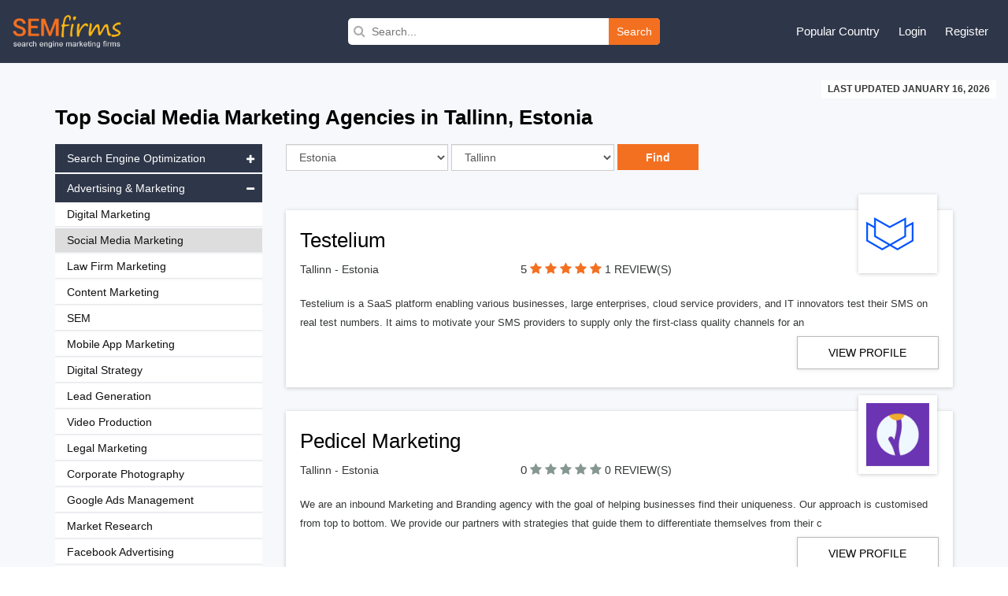

--- FILE ---
content_type: text/html; charset=UTF-8
request_url: https://www.semfirms.com/ee/tallinn/social-media-marketing-firms
body_size: 12654
content:
<!DOCTYPE html>
<html lang="en" dir="ltr">
        
 <head>
 <meta charset="utf-8" />
<meta name="description" content="Top Social Media Marketing Firms in Tallinn, Estonia" />
<link rel="canonical" href="https://www.semfirms.com/ee/tallinn/social-media-marketing-firms" />
<meta name="Generator" content="Drupal 10 (https://www.drupal.org)" />
<meta name="MobileOptimized" content="width" />
<meta name="HandheldFriendly" content="true" />
<meta name="viewport" content="width=device-width, initial-scale=1.0" />
<link rel="icon" href="/themes/semfirms/favicon.ico" type="image/vnd.microsoft.icon" />

 <title>Top Social Media Marketing Firms in Tallinn, Estonia | SEM Firms</title>
 <link rel="stylesheet" media="all" href="/sites/default/files/css/css_dLqxPQyYxKDeTMyRfHYvpqoXqZJaWgV5nyQ9jlfGbYs.css?delta=0&amp;language=en&amp;theme=semfirms&amp;include=eJwrTs1NyyzKLdZPz8lPSszRLS6pzMnMS9cpriwuSc3VT0osTgUA-24N2Q" />
<link rel="stylesheet" media="all" href="/sites/default/files/css/css_zPuoVr-eoD-FAhSMZ5Nv-yUsCma9-pcBHJdZkWj_wQY.css?delta=1&amp;language=en&amp;theme=semfirms&amp;include=eJwrTs1NyyzKLdZPz8lPSszRLS6pzMnMS9cpriwuSc3VT0osTgUA-24N2Q" />

 
 <meta charset="utf-8">
 <meta http-equiv="X-UA-Compatible" content="IE=edge">
 <meta name="viewport" content="width=device-width, initial-scale=1">
 <link href="/themes/semfirms/assets/css/bootstrap.min.css" rel="stylesheet">
 <link href="https://cdnjs.cloudflare.com/ajax/libs/font-awesome/4.4.0/css/font-awesome.css" rel="stylesheet">
 <link href="/themes/semfirms/assets/css/select2.min.css" rel="stylesheet" />
 <link href="/themes/semfirms/assets/css/jquery.bxslider.css" />
 <link href="/themes/semfirms/assets/css/jquery.fatNav.css" rel="stylesheet">
 <link rel="stylesheet" href="/themes/semfirms/assets/css/style.css" />
 <link rel="stylesheet" href="/themes/semfirms/assets/css/style2.css" />
 <link rel="stylesheet" href="/themes/semfirms/assets/css/style3.css" />
 <link rel="stylesheet" href="/themes/semfirms/assets/css/style4.css" />
 <link rel="stylesheet" href="/themes/semfirms/assets/css/owl.carousel.min.css" />
 <link rel="stylesheet" href="/themes/semfirms/assets/css/owl.theme.default.min.css" />

<style>
section {padding: 50px 0 !important);
</style>

 </head>
                                                <body class="role--anonymous with-subnav no-sidebar">
<div id="skip">
<a href="#main-menu" class="visually-hidden focusable skip-link">
Skip to main navigation
</a>
</div>

      <div class="dialog-off-canvas-main-canvas" data-off-canvas-main-canvas>
    <style>
#block-semfirms-page-title {display:none;visibility:none;}
</style>
<header class="header">
<div class="container-fluid">
<div class="row">
<div class="col-md-4">
<div class="header-left">
<a href="/">
<img src="/themes/semfirms/assets/images/Logo_sem.png" />
</a>
</div>
</div>


<div>
  
    
      <div class="col-md-4">
  <div class="header-search">
    <form action="/custom-search/" method="get">
      <i class="fa fa-search"></i>
      <input value="" type="text" placeholder="Search..." name="title" />
      <button type="submit">Search</button>
    </form>
  </div>
</div>
  </div>

<script src="https://analytics.ahrefs.com/analytics.js" data-key="ABitNo0UAXUAvBSaLo8CLQ" async></script>

<div class="col-md-4">
<div class="header-right">
<ul>
<li>
<a href="#">Popular Country</a>
<ul>
<li><a href="/seo-firms">United States</a></li>
<li><a href="/ca/seo-firms">Canada</a></li>
<li><a href="/uk/seo-firms">United Kingdom</a></li>
<li><a href="/au/seo-firms">Australia</a></li>
<li><a href="/sg/seo-firms">Singapore</a></li>
<li><a href="/de/seo-firms">Germany</a></li>
<li><a href="/in/seo-firms">India</a></li>
<li><a href="/uae/seo-firms">United Arab Emirates</a></li>
</ul>
</li>

     <li><a href="/user/login">Login</a></li>
<li><a href="/add-user">Register</a></li>
    

</ul>
</div>
</div>
</div>
</div>
</header>

<section id="company-listing-page">
  <div class="container-fluid">
    <div class="row">
      <div class="col-md-12 text-right">
        <div class="last-updated-date"><span style="text-transform: uppercase;">LAST UPDATED January 16, 2026</span></div>
      </div>
    </div>
  </div>
  <div class="container">
    <div class="row">
      <div class="col-md-12">
        <h1>
          Top
          Social Media Marketing Agencies in
                      Tallinn, Estonia
                              </h1>

                          


                  
        

      </div>
    </div>
    <div class="row">
      <div class="col-md-9 col-sm-push-3">
        <div class="listing-page-inner">
          <div class="row">
            <div class="col-md-9">
              <div class="search-category">
                <div class="input-group custom-search-form">
                  <form name="save_month" method="POST" action="/get-url">
                    <div class="row">
                      <div class="col-md-4">
                        <select name="country" id="country" class="ranking_select form-control js-example-basic-single" required="required">
                                                      <option  value='375'>United States</option>
                                                      <option  value='423'>United Kingdom</option>
                                                      <option  value='424'>Australia</option>
                                                      <option  value='425'>Canada</option>
                                                      <option  value='426'>India</option>
                                                      <option  value='427'>United Arab Emirates</option>
                                                      <option  value='428'>Brazil</option>
                                                      <option  value='429'>France</option>
                                                      <option  value='430'>Spain</option>
                                                      <option  value='431'>Mexico</option>
                                                      <option  value='432'>Japan</option>
                                                      <option  value='433'>Singapore</option>
                                                      <option  value='434'>Germany</option>
                                                      <option  value='435'>Russia</option>
                                                      <option  value='436'>Hong Kong</option>
                                                      <option  value='437'>New Zealand</option>
                                                      <option  value='438'>South Africa</option>
                                                      <option  value='439'>Netherlands</option>
                                                      <option  value='440'>Austria</option>
                                                      <option  value='441'>Poland</option>
                                                      <option  value='442'>Italy</option>
                                                      <option  value='443'>Sweden</option>
                                                      <option  value='444'>Argentina</option>
                                                      <option  value='445'>Switzerland</option>
                                                      <option  value='446'>Romania</option>
                                                      <option  value='447'>Finland</option>
                                                      <option  value='448'>Colombia</option>
                                                      <option  value='449'>Ukraine</option>
                                                      <option  value='450'>Malaysia</option>
                                                      <option  value='451'>Philippines</option>
                                                      <option  value='452'>Thailand</option>
                                                      <option  value='453'>Indonesia</option>
                                                      <option  value='454'>Turkey</option>
                                                      <option  value='455'>Denmark</option>
                                                      <option  value='456'>Bangladesh</option>
                                                      <option  value='457'>Bulgaria</option>
                                                      <option  value='458'>Belarus</option>
                                                      <option  value='459'>Belgium</option>
                                                      <option  value='460'>Czech Republic</option>
                                                      <option  value='461'>Portugal</option>
                                                      <option  value='462'>Croatia</option>
                                                      <option  value='463'>Costa Rica</option>
                                                      <option  value='464'>Panama</option>
                                                      <option  value='465'>Serbia</option>
                                                      <option  value='466'>Qatar</option>
                                                      <option  value='467'>Norway</option>
                                                      <option  value='468'>Jordan</option>
                                                      <option  value='469'>Israel</option>
                                                      <option  value='470'>Hungary</option>
                                                      <option  value='471'>Pakistan</option>
                                                      <option  value='472'>Nigeria</option>
                                                      <option  value='473'>Kenya</option>
                                                      <option  value='474'>Saudi Arabia</option>
                                                      <option  value='475'>Vietnam</option>
                                                      <option  value='476'>Lithuania</option>
                                                      <option  value='477'>Latvia</option>
                                                      <option selected="selected" value='478'>Estonia</option>
                                                      <option  value='479'>South Korea</option>
                                                      <option  value='480'>Ireland</option>
                                                      <option  value='481'>Greece</option>
                                                      <option  value='482'>Uruguay</option>
                                                      <option  value='483'>Taiwan</option>
                                                      <option  value='484'>Paraguay</option>
                                                      <option  value='485'>China</option>
                                                      <option  value='486'>Venezuela</option>
                                                      <option  value='487'>Jamaica</option>
                                                      <option  value='488'>Ecuador</option>
                                                      <option  value='489'>Chile</option>
                                                      <option  value='490'>Peru</option>
                                                      <option  value='491'>Ethiopia</option>
                                                      <option  value='492'>Iran</option>
                                                      <option  value='493'>Iraq</option>
                                                      <option  value='494'>Morocco</option>
                                                      <option  value='495'>Tanzania</option>
                          
                        </select>
                      </div>
                      <div class="col-md-4">
                        <select name="city" id="city" class="ranking_select form-control js-example-basic-single">
                          <option value="allcity">All City</option>
                                                      <option selected="selected" value='703'>Tallinn</option>
                                                      <option  value='704'>Tartu</option>
                                                      <option  value='705'>Parnu</option>
                                                  </select>
                      </div>
                      <div class="col-md-4 details-buttons ">
                        <input type="hidden" name="category" value="12">
                        <input class="request-quotes" type="submit" name="search_country" value="Find">
                      </div>
                    </div>
                  </form>
                </div>
              </div>
            </div>
            <div class="col-md-3">
              <div class="filter-sort-right">
                <span class="sortby">Sort by : </span>
                <div class="page-filter">
                  <form name="f1" id="search-form" action="" method="post">
                    <div class="input-group custom-search-form">
                      <select name="type" id="type" class="select_location ranking_select form-control" required="required" onchange="this.form.submit()">
                        <option selected="" value="">Reviews</option>
                        <option value="https://www.semfirms.com/rankings-of-best-seo-firms">Rankings</option>
                      </select>
                    </div>
                  </form>
                </div>
              </div>
            </div>
          </div>
        </div>

         
    <div id="block-semfirms-citycountrydata">
  
    
      <div class="listing-page-inner" id="company-ranking">


  <ul>

    
    <li>

      
      <div class="listing-top">
        <h2><a href="/profile/testelium">
            Testelium</a></h2>
        <div class="row">
          <div class="col-sm-4">

                        <p>Tallinn - Estonia</p>
             


          </div>
          <div class="col-md-6 semfirms-stars">
            <p><span style="font-size:15px"> 5 </span>



                            <a href="/profile/testelium" class="active"><i class="fa fa-star"></i></a>
              <a href="/profile/testelium" class="active"><i class="fa fa-star"></i></a>
              <a href="/profile/testeliumo" class="active"><i class="fa fa-star"></i></a>
              <a href="/profile/testelium" class="active"><i class="fa fa-star"></i></a>
              <a href="/profile/testelium" class="active"><i class="fa fa-star"></i></a>

              


              <a href="#" class="no-review">1 REVIEW(S)</a>
            </p>
          </div>
        </div>
        <div class="company-logo">
          <a href="/profile/testelium">
            <img src="/sites/default/files/logo-testelium-com65eab2f279ff2.png" class="img-responsive" alt="">
          </a>
        </div>
      </div>
      <div class="row">
        <div class="col-md-12">
          <div class="company-details">
            <p>
              Testelium is a SaaS platform enabling various businesses, large enterprises, cloud service providers, and IT innovators test their SMS on real test numbers. It aims to motivate your SMS providers to supply only the first-class quality channels for an </p>
          </div>
          <div class="company-profile">
            <div class="row">
                            <div class="col-md-3 col-md-offset-9">
                <div class="profile-links">
                  <p><a href="/profile/testelium" class="go-profile" target="_blank">View Profile</a></p>
                </div>
              </div>
                          </div>
          </div>
        </div>
      </div>
    </li>


    
    <li>

      
      <div class="listing-top">
        <h2><a href="/profile/pedicel-marketing">
            Pedicel Marketing</a></h2>
        <div class="row">
          <div class="col-sm-4">

                        <p>Tallinn - Estonia</p>
             


          </div>
          <div class="col-md-6 semfirms-stars">
            <p><span style="font-size:15px"> 0 </span>



                            <a href="/profile/pedicel-marketing" class=""><i style="color:#869791" class="fa fa-star"></i></a>
              <a href="/profile/pedicel-marketing" class=""><i style="color:#869791" class="fa fa-star"></i></a>
              <a href="/profile/pedicel-marketing" class=""><i style="color:#869791" class="fa fa-star"></i></a>
              <a href="/profile/pedicel-marketing" class=""><i style="color:#869791" class="fa fa-star"></i></a>
              <a href="/profile/pedicel-marketing" class=""><i style="color:#869791" class="fa fa-star"></i></a>

              


              <a href="#" class="no-review">0 REVIEW(S)</a>
            </p>
          </div>
        </div>
        <div class="company-logo">
          <a href="/profile/pedicel-marketing">
            <img src="/sites/default/files/images/logo_1954.jpg" class="img-responsive" alt="">
          </a>
        </div>
      </div>
      <div class="row">
        <div class="col-md-12">
          <div class="company-details">
            <p>
              We are an inbound Marketing and Branding agency with the goal of helping businesses find their uniqueness. Our approach is customised from top to bottom. We provide our partners with strategies that guide them to differentiate themselves from their c </p>
          </div>
          <div class="company-profile">
            <div class="row">
                            <div class="col-md-3 col-md-offset-9">
                <div class="profile-links">
                  <p><a href="/profile/pedicel-marketing" class="go-profile" target="_blank">View Profile</a></p>
                </div>
              </div>
                          </div>
          </div>
        </div>
      </div>
    </li>


    
    <li>

      
      <div class="listing-top">
        <h2><a href="/profile/uplab-software">
            UpLab Software</a></h2>
        <div class="row">
          <div class="col-sm-4">

                        <p>Tallinn - Estonia</p>
             


          </div>
          <div class="col-md-6 semfirms-stars">
            <p><span style="font-size:15px"> 0 </span>



                            <a href="/profile/uplab-software" class=""><i style="color:#869791" class="fa fa-star"></i></a>
              <a href="/profile/uplab-software" class=""><i style="color:#869791" class="fa fa-star"></i></a>
              <a href="/profile/uplab-software" class=""><i style="color:#869791" class="fa fa-star"></i></a>
              <a href="/profile/uplab-software" class=""><i style="color:#869791" class="fa fa-star"></i></a>
              <a href="/profile/uplab-software" class=""><i style="color:#869791" class="fa fa-star"></i></a>

              


              <a href="#" class="no-review">0 REVIEW(S)</a>
            </p>
          </div>
        </div>
        <div class="company-logo">
          <a href="/profile/uplab-software">
            <img src="/sites/default/files/logo-www-uplab-io65ead028aa9bf.png" class="img-responsive" alt="">
          </a>
        </div>
      </div>
      <div class="row">
        <div class="col-md-12">
          <div class="company-details">
            <p>
              UpLab is a team of experts in custom software development. Our main focus is product quality, reliability, and code maintainability when building scalable applications using the most popular modern technologies.
We are not scared about learning new </p>
          </div>
          <div class="company-profile">
            <div class="row">
                            <div class="col-md-3 col-md-offset-9">
                <div class="profile-links">
                  <p><a href="/profile/uplab-software" class="go-profile" target="_blank">View Profile</a></p>
                </div>
              </div>
                          </div>
          </div>
        </div>
      </div>
    </li>


    
    <li>

      
      <div class="listing-top">
        <h2><a href="/profile/one-group-digital-solutions">
            One Group Digital Solutions</a></h2>
        <div class="row">
          <div class="col-sm-4">

                        <p>Tallinn - Estonia</p>
             


          </div>
          <div class="col-md-6 semfirms-stars">
            <p><span style="font-size:15px"> 0 </span>



                            <a href="/profile/one-group-digital-solutions" class=""><i style="color:#869791" class="fa fa-star"></i></a>
              <a href="/profile/one-group-digital-solutions" class=""><i style="color:#869791" class="fa fa-star"></i></a>
              <a href="/profile/one-group-digital-solutions" class=""><i style="color:#869791" class="fa fa-star"></i></a>
              <a href="/profile/one-group-digital-solutions" class=""><i style="color:#869791" class="fa fa-star"></i></a>
              <a href="/profile/one-group-digital-solutions" class=""><i style="color:#869791" class="fa fa-star"></i></a>

              


              <a href="#" class="no-review">0 REVIEW(S)</a>
            </p>
          </div>
        </div>
        <div class="company-logo">
          <a href="/profile/one-group-digital-solutions">
            <img src="/sites/default/files/logo-ogd-solutions-com65eacefe8be56.png" class="img-responsive" alt="">
          </a>
        </div>
      </div>
      <div class="row">
        <div class="col-md-12">
          <div class="company-details">
            <p>
              One Group Digital Solutions is a European company origin from Estonia with development offices in Ukraine where we have 50+ employees within our two development offices in Ukraine: the city of Lviv and Zaporizhya. In Lviv we are focused mostly on web </p>
          </div>
          <div class="company-profile">
            <div class="row">
                            <div class="col-md-3 col-md-offset-9">
                <div class="profile-links">
                  <p><a href="/profile/one-group-digital-solutions" class="go-profile" target="_blank">View Profile</a></p>
                </div>
              </div>
                          </div>
          </div>
        </div>
      </div>
    </li>


    
    <li>

      
      <div class="listing-top">
        <h2><a href="/profile/ddi-development">
            DDI Development</a></h2>
        <div class="row">
          <div class="col-sm-4">

                        <p>Tallinn - Estonia</p>
             


          </div>
          <div class="col-md-6 semfirms-stars">
            <p><span style="font-size:15px"> 0 </span>



                            <a href="/profile/ddi-development" class=""><i style="color:#869791" class="fa fa-star"></i></a>
              <a href="/profile/ddi-development" class=""><i style="color:#869791" class="fa fa-star"></i></a>
              <a href="/profile/ddi-development" class=""><i style="color:#869791" class="fa fa-star"></i></a>
              <a href="/profile/ddi-development" class=""><i style="color:#869791" class="fa fa-star"></i></a>
              <a href="/profile/ddi-development" class=""><i style="color:#869791" class="fa fa-star"></i></a>

              


              <a href="#" class="no-review">0 REVIEW(S)</a>
            </p>
          </div>
        </div>
        <div class="company-logo">
          <a href="/profile/ddi-development">
            <img src="/sites/default/files/logo-ddi-dev-com65eacef3ad664.png" class="img-responsive" alt="">
          </a>
        </div>
      </div>
      <div class="row">
        <div class="col-md-12">
          <div class="company-details">
            <p>
              DDI Development is a reliable provider of the web and mobile solutions for startups, nonprofits, big and middle size enterprises. With more than 100 completed projects under our belt, the team of versatile experts have enhanced the expertise in build </p>
          </div>
          <div class="company-profile">
            <div class="row">
                            <div class="col-md-3 col-md-offset-9">
                <div class="profile-links">
                  <p><a href="/profile/ddi-development" class="go-profile" target="_blank">View Profile</a></p>
                </div>
              </div>
                          </div>
          </div>
        </div>
      </div>
    </li>


    
    <li>

      
      <div class="listing-top">
        <h2><a href="/profile/prostir">
            Prostir</a></h2>
        <div class="row">
          <div class="col-sm-4">

                        <p>Tallinn - Estonia</p>
             


          </div>
          <div class="col-md-6 semfirms-stars">
            <p><span style="font-size:15px"> 0 </span>



                            <a href="/profile/prostir" class=""><i style="color:#869791" class="fa fa-star"></i></a>
              <a href="/profile/prostir" class=""><i style="color:#869791" class="fa fa-star"></i></a>
              <a href="/profile/prostir" class=""><i style="color:#869791" class="fa fa-star"></i></a>
              <a href="/profile/prostir" class=""><i style="color:#869791" class="fa fa-star"></i></a>
              <a href="/profile/prostir" class=""><i style="color:#869791" class="fa fa-star"></i></a>

              


              <a href="#" class="no-review">0 REVIEW(S)</a>
            </p>
          </div>
        </div>
        <div class="company-logo">
          <a href="/profile/prostir">
            <img src="/sites/default/files/logo-prostir-one65eaceb7d465e.png" class="img-responsive" alt="">
          </a>
        </div>
      </div>
      <div class="row">
        <div class="col-md-12">
          <div class="company-details">
            <p>
              Prostir connects entrepreneurs and companies looking for outsourcing services with its thoroughly vetted and reliable development teams network.
We evaluate Ukrainian software development teams, so you can choose the right tech team for your project. </p>
          </div>
          <div class="company-profile">
            <div class="row">
                            <div class="col-md-3 col-md-offset-9">
                <div class="profile-links">
                  <p><a href="/profile/prostir" class="go-profile" target="_blank">View Profile</a></p>
                </div>
              </div>
                          </div>
          </div>
        </div>
      </div>
    </li>


    
    <li>

      
      <div class="listing-top">
        <h2><a href="/profile/vinille">
            vinille</a></h2>
        <div class="row">
          <div class="col-sm-4">

                        <p>Tallinn - Estonia</p>
             


          </div>
          <div class="col-md-6 semfirms-stars">
            <p><span style="font-size:15px"> 0 </span>



                            <a href="/profile/vinille" class=""><i style="color:#869791" class="fa fa-star"></i></a>
              <a href="/profile/vinille" class=""><i style="color:#869791" class="fa fa-star"></i></a>
              <a href="/profile/vinille" class=""><i style="color:#869791" class="fa fa-star"></i></a>
              <a href="/profile/vinille" class=""><i style="color:#869791" class="fa fa-star"></i></a>
              <a href="/profile/vinille" class=""><i style="color:#869791" class="fa fa-star"></i></a>

              


              <a href="#" class="no-review">0 REVIEW(S)</a>
            </p>
          </div>
        </div>
        <div class="company-logo">
          <a href="/profile/vinille">
            <img src="/sites/default/files/logo-www-vinille-com65eac74e6eb39.jpeg" class="img-responsive" alt="">
          </a>
        </div>
      </div>
      <div class="row">
        <div class="col-md-12">
          <div class="company-details">
            <p>
              Global design agency powered by passion of creativity and strategy. Let’s create a wise world. We make it happen.
Our primary goal is to build a better design in the future daily lives of people — in ways that succeed, right now. At Vinille agenc </p>
          </div>
          <div class="company-profile">
            <div class="row">
                            <div class="col-md-3 col-md-offset-9">
                <div class="profile-links">
                  <p><a href="/profile/vinille" class="go-profile" target="_blank">View Profile</a></p>
                </div>
              </div>
                          </div>
          </div>
        </div>
      </div>
    </li>


    
    <li>

      
      <div class="listing-top">
        <h2><a href="/profile/vt-labs">
            VT Labs</a></h2>
        <div class="row">
          <div class="col-sm-4">

                        <p>Tallinn - Estonia</p>
             


          </div>
          <div class="col-md-6 semfirms-stars">
            <p><span style="font-size:15px"> 0 </span>



                            <a href="/profile/vt-labs" class=""><i style="color:#869791" class="fa fa-star"></i></a>
              <a href="/profile/vt-labs" class=""><i style="color:#869791" class="fa fa-star"></i></a>
              <a href="/profile/vt-labs" class=""><i style="color:#869791" class="fa fa-star"></i></a>
              <a href="/profile/vt-labs" class=""><i style="color:#869791" class="fa fa-star"></i></a>
              <a href="/profile/vt-labs" class=""><i style="color:#869791" class="fa fa-star"></i></a>

              


              <a href="#" class="no-review">0 REVIEW(S)</a>
            </p>
          </div>
        </div>
        <div class="company-logo">
          <a href="/profile/vt-labs">
            <img src="/sites/default/files/logo-www-vtlabs-org65eac73fb5a71.png" class="img-responsive" alt="">
          </a>
        </div>
      </div>
      <div class="row">
        <div class="col-md-12">
          <div class="company-details">
            <p>
              VT Labs is a full-cycle custom software development company with 5+ years of experience. Our most essential strengths are Headless and E-commerce web development. We keep scalability a priority, using a headless architecture with Shopify Plus. Our mi </p>
          </div>
          <div class="company-profile">
            <div class="row">
                            <div class="col-md-3 col-md-offset-9">
                <div class="profile-links">
                  <p><a href="/profile/vt-labs" class="go-profile" target="_blank">View Profile</a></p>
                </div>
              </div>
                          </div>
          </div>
        </div>
      </div>
    </li>


    
    <li>

      
      <div class="listing-top">
        <h2><a href="/profile/custom4web">
            Custom4Web</a></h2>
        <div class="row">
          <div class="col-sm-4">

                        <p>Tallinn - Estonia</p>
             


          </div>
          <div class="col-md-6 semfirms-stars">
            <p><span style="font-size:15px"> 0 </span>



                            <a href="/profile/custom4web" class=""><i style="color:#869791" class="fa fa-star"></i></a>
              <a href="/profile/custom4web" class=""><i style="color:#869791" class="fa fa-star"></i></a>
              <a href="/profile/custom4web" class=""><i style="color:#869791" class="fa fa-star"></i></a>
              <a href="/profile/custom4web" class=""><i style="color:#869791" class="fa fa-star"></i></a>
              <a href="/profile/custom4web" class=""><i style="color:#869791" class="fa fa-star"></i></a>

              


              <a href="#" class="no-review">0 REVIEW(S)</a>
            </p>
          </div>
        </div>
        <div class="company-logo">
          <a href="/profile/custom4web">
            <img src="/sites/default/files/logo-www-custom4web-com65eac64ef2ce0.png" class="img-responsive" alt="">
          </a>
        </div>
      </div>
      <div class="row">
        <div class="col-md-12">
          <div class="company-details">
            <p>
              Our main area of expertise is eCommerce, which we do with WooCommerce or Shopify.
We know very well, websites on WordPress can be a total nightmare. It can be slow, has a lot of vulnerabilities, or be absolutely not friendly for managing the website, </p>
          </div>
          <div class="company-profile">
            <div class="row">
                            <div class="col-md-3 col-md-offset-9">
                <div class="profile-links">
                  <p><a href="/profile/custom4web" class="go-profile" target="_blank">View Profile</a></p>
                </div>
              </div>
                          </div>
          </div>
        </div>
      </div>
    </li>


    
    <li>

      
      <div class="listing-top">
        <h2><a href="/profile/wplacetech">
            WPLACE.TECH</a></h2>
        <div class="row">
          <div class="col-sm-4">

                        <p>Tallinn - Estonia</p>
             


          </div>
          <div class="col-md-6 semfirms-stars">
            <p><span style="font-size:15px"> 0 </span>



                            <a href="/profile/wplacetech" class=""><i style="color:#869791" class="fa fa-star"></i></a>
              <a href="/profile/wplacetech" class=""><i style="color:#869791" class="fa fa-star"></i></a>
              <a href="/profile/wplacetech" class=""><i style="color:#869791" class="fa fa-star"></i></a>
              <a href="/profile/wplacetech" class=""><i style="color:#869791" class="fa fa-star"></i></a>
              <a href="/profile/wplacetech" class=""><i style="color:#869791" class="fa fa-star"></i></a>

              


              <a href="#" class="no-review">0 REVIEW(S)</a>
            </p>
          </div>
        </div>
        <div class="company-logo">
          <a href="/profile/wplacetech">
            <img src="/sites/default/files/logo-wplace-tech65eac3a583139.png" class="img-responsive" alt="">
          </a>
        </div>
      </div>
      <div class="row">
        <div class="col-md-12">
          <div class="company-details">
            <p>
              WPLACE.TECH is an IT product company. We provide a full cycle, from a business idea to the sale of a developed product. Creation of innovative products&amp;gt; Market launch&amp;gt; Attracting investments&amp;gt; Scaling
 
Over 5 years, we have created more tha </p>
          </div>
          <div class="company-profile">
            <div class="row">
                            <div class="col-md-3 col-md-offset-9">
                <div class="profile-links">
                  <p><a href="/profile/wplacetech" class="go-profile" target="_blank">View Profile</a></p>
                </div>
              </div>
                          </div>
          </div>
        </div>
      </div>
    </li>


      </ul>
</div>
    <div class="row">
          <div class="col-md-9">
            <div class="page-pagination">
              <ul class="pagination">
        <li class="first"><a href="" title="First">«</a></li>
    <li><a href="?page=0" title="Previous">&lt;</a></li><li class='page-item active'><a class='page-link' href='#'>1</a></li><li class='page-item'><a href='?page=2'>2</a></li><li class='page-item'><a href='?page=3'>3</a></li><li class='page-item'><a href='?page=4'>4</a></li><li class='page-item'><a href='?page=5'>5</a></li><li class='page-item'><a href='?page=6'>6</a></li><li class='page-item'><a href='?page=7'>7</a></li>   <li><a href="?page=2">&gt;</a></li>
 <li class="last"><a href="?page=8" title="Last">»</a></li> 
 </ul>
            </div>
          </div>
          <div class="col-md-3 profilesfound">
            71 Firms
          </div>
   </div>
    
  </div>

 

      </div>
      <div class="col-md-3 col-sm-pull-9">
        <div class="category-listing-links">
          <div class="link-lists-dropdown">
            <ul>
                              <li class="lists"><a class="links accordion-dropdown" href="javascript:void(0)">Search Engine Optimization<i class="fa fa-plus"></i></a>
                  <ul class="dropdowns" style="display:none">
                                          <li><a  href="https://www.semfirms.com/ee/tallinn/seo-firms">SEO</a></li>
                                            <li><a  href="https://www.semfirms.com/ee/tallinn/ppc-firms">PPC</a></li>
                                            <li><a  href="https://www.semfirms.com/ee/tallinn/ecommerce-seo-firms">Ecommerce SEO</a></li>
                                            <li><a  href="https://www.semfirms.com/ee/tallinn/enterprise-seo-firms">Enterprise SEO</a></li>
                                            <li><a  href="https://www.semfirms.com/ee/tallinn/law-firm-seo">Law Firm SEO</a></li>
                                            <li><a  href="https://www.semfirms.com/ee/tallinn/local-seo-firms">Local SEO</a></li>
                                            <li><a  href="https://www.semfirms.com/ee/tallinn/dental-seo-firms">Dental SEO</a></li>
                                            <li><a  href="https://www.semfirms.com/ee/tallinn/legal-seo-firms">Legal SEO</a></li>
                                            <li><a  href="https://www.semfirms.com/ee/tallinn/medical-seo-firms">Medical SEO</a></li>
                                            <li><a  href="https://www.semfirms.com/ee/tallinn/shopify-seo-firms">Shopify SEO</a></li>
                                            <li><a  href="https://www.semfirms.com/ee/tallinn/small-business-seo">Small Business SEO</a></li>
                                            <li><a  href="https://www.semfirms.com/ee/tallinn/reputation-management-firms">Reputation Management</a></li>
                                            <li><a  href="https://www.semfirms.com/ee/tallinn/ecommerce-ppc-firms">Ecommerce PPC</a></li>
                                            <li><a  href="https://www.semfirms.com/ee/tallinn/enterprise-ppc">Enterprise PPC</a></li>
                                            <li><a  href="https://www.semfirms.com/ee/tallinn/mobile-seo-firms">Mobile SEO</a></li>
                                            <li><a  href="https://www.semfirms.com/ee/tallinn/amazon-seo-firms">Amazon SEO</a></li>
                                            <li><a  href="https://www.semfirms.com/ee/tallinn/video-seo-firms">Video SEO</a></li>
                                            <li><a  href="https://www.semfirms.com/ee/tallinn/fashion-seo">Fashion SEO</a></li>
                                            <li><a  href="https://www.semfirms.com/ee/tallinn/franchise-seo">Franchise SEO</a></li>
                                            <li><a  href="https://www.semfirms.com/ee/tallinn/real-estate-seo-firms">Real Estate SEO</a></li>
                                            <li><a  href="https://www.semfirms.com/ee/tallinn/hotel-seo-firms">Hotel SEO</a></li>
                                            <li><a  href="https://www.semfirms.com/ee/tallinn/restaurant-seo-firms">Restaurant SEO</a></li>
                                            <li><a  href="https://www.semfirms.com/ee/tallinn/automotive-seo-firms">Automotive SEO</a></li>
                                            <li><a  href="https://www.semfirms.com/ee/tallinn/multilingual-seo-firms">Multilingual SEO</a></li>
                                            <li><a  href="https://www.semfirms.com/ee/tallinn/legal-cannabis-seo">Legal Cannabis SEO</a></li>
                                            <li><a  href="https://www.semfirms.com/ee/tallinn/voice-seo-firms">Voice SEO</a></li>
                                            <li><a  href="https://www.semfirms.com/ee/tallinn/seo-reseller-firms">SEO Reseller</a></li>
                                            <li><a  href="https://www.semfirms.com/ee/tallinn/seo-training-firms">SEO Training</a></li>
                                            <li><a  href="https://www.semfirms.com/ee/tallinn/seo-consulting-firms">SEO Consulting</a></li>
                                            <li><a  href="https://www.semfirms.com/ee/tallinn/seo-copywriting-firms">SEO Copywriting</a></li>
                                            <li><a  href="https://www.semfirms.com/ee/tallinn/local-ppc-firms">Local PPC</a></li>
                                            <li><a  href="https://www.semfirms.com/ee/tallinn/legal-ppc">Legal PPC</a></li>
                                            <li><a  href="https://www.semfirms.com/ee/tallinn/dental-ppc">Dental PPC</a></li>
                                            <li><a  href="https://www.semfirms.com/ee/tallinn/amazon-ppc-firms">Amazon PPC</a></li>
                                            <li><a  href="https://www.semfirms.com/ee/tallinn/real-estate-ppc-firms">Real Estate PPC</a></li>
                                            <li><a  href="https://www.semfirms.com/ee/tallinn/social-media-optimization-firms">Social Media Optimization</a></li>
                                            <li><a  href="https://www.semfirms.com/ee/tallinn/link-building-firms">Link Building</a></li>
                                            <li><a  href="https://www.semfirms.com/ee/tallinn/landing-page-optimization-firms">Landing Page Optimization</a></li>
                                            <li><a  href="https://www.semfirms.com/ee/tallinn/site-audit-firms">Site Audit</a></li>
                                            <li><a  href="https://www.semfirms.com/ee/tallinn/conversion-optimization-firms">Conversion Optimization</a></li>
                                            <li><a  href="https://www.semfirms.com/ee/tallinn/content-distribution-firms">Content Distribution</a></li>
                                            <li><a  href="https://www.semfirms.com/ee/tallinn/content-management-firms">Content Management</a></li>
                                            <li><a  href="https://www.semfirms.com/ee/tallinn/content-writing">Content Writing</a></li>
                                            <li><a  href="https://www.semfirms.com/ee/tallinn/cloud-consulting-firms">Cloud Consulting</a></li>
                                        </ul>
                                <li class="lists"><a class="links accordion-dropdown" href="javascript:void(0)">Advertising &amp; Marketing<i class="fa fa-minus"></i></a>
                  <ul class="dropdowns" style="display:block">
                                          <li><a  href="https://www.semfirms.com/ee/tallinn/digital-marketing-firms">Digital Marketing</a></li>
                                            <li><a class="active" href="https://www.semfirms.com/ee/tallinn/social-media-marketing-firms">Social Media Marketing</a></li>
                                            <li><a  href="https://www.semfirms.com/ee/tallinn/law-firm-marketing">Law Firm Marketing</a></li>
                                            <li><a  href="https://www.semfirms.com/ee/tallinn/content-marketing-firms">Content Marketing</a></li>
                                            <li><a  href="https://www.semfirms.com/ee/tallinn/sem-firms">SEM</a></li>
                                            <li><a  href="https://www.semfirms.com/ee/tallinn/mobile-app-marketing-firms">Mobile App Marketing</a></li>
                                            <li><a  href="https://www.semfirms.com/ee/tallinn/digital-strategy-firms">Digital Strategy</a></li>
                                            <li><a  href="https://www.semfirms.com/ee/tallinn/lead-generation-firms">Lead Generation</a></li>
                                            <li><a  href="https://www.semfirms.com/ee/tallinn/video-production-firms">Video Production</a></li>
                                            <li><a  href="https://www.semfirms.com/ee/tallinn/legal-marketing-firms">Legal Marketing</a></li>
                                            <li><a  href="https://www.semfirms.com/ee/tallinn/corporate-photography">Corporate Photography</a></li>
                                            <li><a  href="https://www.semfirms.com/ee/tallinn/google-ads-management-firms">Google Ads Management</a></li>
                                            <li><a  href="https://www.semfirms.com/ee/tallinn/market-research-firms">Market Research</a></li>
                                            <li><a  href="https://www.semfirms.com/ee/tallinn/facebook-advertising-firms">Facebook Advertising</a></li>
                                            <li><a  href="https://www.semfirms.com/ee/tallinn/twitter-advertising-firms">Twitter Advertising</a></li>
                                            <li><a  href="https://www.semfirms.com/ee/tallinn/linkedin-advertising-firms">LinkedIn Advertising</a></li>
                                            <li><a  href="https://www.semfirms.com/ee/tallinn/pinterest-advertising-firms">Pinterest Advertising</a></li>
                                            <li><a  href="https://www.semfirms.com/ee/tallinn/instagram-advertising-firms">Instagram Advertising</a></li>
                                            <li><a  href="https://www.semfirms.com/ee/tallinn/youtube-marketing-firms">YouTube Marketing</a></li>
                                            <li><a  href="https://www.semfirms.com/ee/tallinn/advertising-firms">Advertising</a></li>
                                            <li><a  href="https://www.semfirms.com/ee/tallinn/branding-firms">Branding</a></li>
                                            <li><a  href="https://www.semfirms.com/ee/tallinn/creative-agencies">Creative Agencies</a></li>
                                            <li><a  href="https://www.semfirms.com/ee/tallinn/affiliate-marketing-firms">Affiliate Marketing</a></li>
                                            <li><a  href="https://www.semfirms.com/ee/tallinn/influencer-marketing-firms">Influencer Marketing</a></li>
                                            <li><a  href="https://www.semfirms.com/ee/tallinn/web-marketing-firms">Web Marketing</a></li>
                                            <li><a  href="https://www.semfirms.com/ee/tallinn/video-marketing-firms">Video Marketing</a></li>
                                            <li><a  href="https://www.semfirms.com/ee/tallinn/direct-marketing-firms">Direct Marketing</a></li>
                                            <li><a  href="https://www.semfirms.com/ee/tallinn/email-marketing-firms">Email Marketing</a></li>
                                            <li><a  href="https://www.semfirms.com/ee/tallinn/experiential-marketing-firms">Experiential Marketing</a></li>
                                            <li><a  href="https://www.semfirms.com/ee/tallinn/inbound-marketing-firms">Inbound Marketing</a></li>
                                            <li><a  href="https://www.semfirms.com/ee/tallinn/ppc-remarketing-firms">PPC Remarketing</a></li>
                                            <li><a  href="https://www.semfirms.com/ee/tallinn/bing-ppc-management-firms">Bing PPC Management</a></li>
                                            <li><a  href="https://www.semfirms.com/ee/tallinn/marketing-automation-firms">Marketing Automation</a></li>
                                            <li><a  href="https://www.semfirms.com/ee/tallinn/mobile-marketing-firms">Mobile Marketing</a></li>
                                            <li><a  href="https://www.semfirms.com/ee/tallinn/event-marketing-firms">Event Marketing</a></li>
                                            <li><a  href="https://www.semfirms.com/ee/tallinn/internet-marketing-firms">Internet Marketing</a></li>
                                            <li><a  href="https://www.semfirms.com/ee/tallinn/virtual-assistant-firms">Virtual Assistant</a></li>
                                            <li><a  href="https://www.semfirms.com/ee/tallinn/crowdfunding-marketing-firms">Crowdfunding Marketing</a></li>
                                            <li><a  href="https://www.semfirms.com/ee/tallinn/ico-marketing-firms">ICO Marketing</a></li>
                                            <li><a  href="https://www.semfirms.com/ee/tallinn/machine-learning-firms">Machine Learning</a></li>
                                            <li><a  href="https://www.semfirms.com/ee/tallinn/saas-marketing-firms">SaaS Marketing</a></li>
                                            <li><a  href="https://www.semfirms.com/ee/tallinn/display-advertising-firms">Display Advertising</a></li>
                                            <li><a  href="https://www.semfirms.com/ee/tallinn/sales-funnel-marketing-firms">Sales Funnel Marketing</a></li>
                                            <li><a  href="https://www.semfirms.com/ee/tallinn/video-spokesperson-firms">Video Spokesperson</a></li>
                                            <li><a  href="https://www.semfirms.com/ee/tallinn/media-planning-buying-firms">Media Planning &amp; Buying</a></li>
                                            <li><a  href="https://www.semfirms.com/ee/tallinn/it-services-firms">IT Services &amp; Consulting</a></li>
                                            <li><a  href="https://www.semfirms.com/ee/tallinn/staff-augmentation-firms">Staff Augmentation</a></li>
                                            <li><a  href="https://www.semfirms.com/ee/tallinn/public-relations-firms">Public Relations</a></li>
                                            <li><a  href="https://www.semfirms.com/ee/tallinn/crm-consultants-firms">CRM Consultants</a></li>
                                            <li><a  href="https://www.semfirms.com/ee/tallinn/erp-consulting-firms">ERP Consulting</a></li>
                                            <li><a  href="https://www.semfirms.com/ee/tallinn/naming-firms">Naming</a></li>
                                            <li><a  href="https://www.semfirms.com/ee/tallinn/press-release-distribution-firms">Press Release Distribution</a></li>
                                        </ul>
                                <li class="lists"><a class="links accordion-dropdown" href="javascript:void(0)">Design &amp; Development<i class="fa fa-plus"></i></a>
                  <ul class="dropdowns" style="display:none">
                                          <li><a  href="https://www.semfirms.com/ee/tallinn/web-design-firms">Web Design</a></li>
                                            <li><a  href="https://www.semfirms.com/ee/tallinn/web-development-firms">Web Development</a></li>
                                            <li><a  href="https://www.semfirms.com/ee/tallinn/digital-design-firms">Digital Design</a></li>
                                            <li><a  href="https://www.semfirms.com/ee/tallinn/ecommerce-web-design">Ecommerce Web Design</a></li>
                                            <li><a  href="https://www.semfirms.com/ee/tallinn/mobile-app-development-firms">Mobile App Development</a></li>
                                            <li><a  href="https://www.semfirms.com/ee/tallinn/enterprise-web-design">Enterprise Web Design</a></li>
                                            <li><a  href="https://www.semfirms.com/ee/tallinn/iphone-app-development-firms">IPhone App Development</a></li>
                                            <li><a  href="https://www.semfirms.com/ee/tallinn/ecommerce-web-development-firms">Ecommerce Web Development</a></li>
                                            <li><a  href="https://www.semfirms.com/ee/tallinn/shopify-design-development-firms">Shopify Design &amp; Development</a></li>
                                            <li><a  href="https://www.semfirms.com/ee/tallinn/cybersecurity-firms">Cybersecurity</a></li>
                                            <li><a  href="https://www.semfirms.com/ee/tallinn/ui-ux-design-firms">UI-UX Design</a></li>
                                            <li><a  href="https://www.semfirms.com/ee/tallinn/graphic-design-firms">Graphic Design</a></li>
                                            <li><a  href="https://www.semfirms.com/ee/tallinn/print-design-firms">Print Design</a></li>
                                            <li><a  href="https://www.semfirms.com/ee/tallinn/product-design-firms">Product Design</a></li>
                                            <li><a  href="https://www.semfirms.com/ee/tallinn/structural-design-firms">Structural Design</a></li>
                                            <li><a  href="https://www.semfirms.com/ee/tallinn/virtual-reality-firms">Virtual Reality</a></li>
                                            <li><a  href="https://www.semfirms.com/ee/tallinn/logo-design-firms">Logo Design</a></li>
                                            <li><a  href="https://www.semfirms.com/ee/tallinn/packaging-design-firms">Packaging Design</a></li>
                                            <li><a  href="https://www.semfirms.com/ee/tallinn/artificial-intelligence-firms">Artificial Intelligence</a></li>
                                            <li><a  href="https://www.semfirms.com/ee/tallinn/software-testing-firms">Software Testing</a></li>
                                            <li><a  href="https://www.semfirms.com/ee/tallinn/mobile-game-development">Mobile Game Development</a></li>
                                            <li><a  href="https://www.semfirms.com/ee/tallinn/dotnet-development-firms">.NET Development</a></li>
                                            <li><a  href="https://www.semfirms.com/ee/tallinn/wordpress-development-firms">Wordpress Development</a></li>
                                            <li><a  href="https://www.semfirms.com/ee/tallinn/android-app-development-firms">Android App Development</a></li>
                                            <li><a  href="https://www.semfirms.com/ee/tallinn/symfony-development-firms">Symfony Development</a></li>
                                            <li><a  href="https://www.semfirms.com/ee/tallinn/hybrid-app-development-firms">Hybrid App Development</a></li>
                                            <li><a  href="https://www.semfirms.com/ee/tallinn/laravel-development-firms">Laravel Development</a></li>
                                            <li><a  href="https://www.semfirms.com/ee/tallinn/java-development-firms">Java Development</a></li>
                                            <li><a  href="https://www.semfirms.com/ee/tallinn/vr-ar-development-firms">VR &amp; AR Development</a></li>
                                            <li><a  href="https://www.semfirms.com/ee/tallinn/php-development">PHP Development</a></li>
                                            <li><a  href="https://www.semfirms.com/ee/tallinn/angularjs-development">Angular JS Development</a></li>
                                            <li><a  href="https://www.semfirms.com/ee/tallinn/software-development-firms">Software Development</a></li>
                                            <li><a  href="https://www.semfirms.com/ee/tallinn/chatbot-development-firms">Chatbot Development</a></li>
                                            <li><a  href="https://www.semfirms.com/ee/tallinn/data-entry-firms">Data Entry</a></li>
                                            <li><a  href="https://www.semfirms.com/ee/tallinn/robotics-firms">Robotics</a></li>
                                            <li><a  href="https://www.semfirms.com/ee/tallinn/game-development-firms">Game Development</a></li>
                                            <li><a  href="https://www.semfirms.com/ee/tallinn/magento-development-firms">Magento Development</a></li>
                                            <li><a  href="https://www.semfirms.com/ee/tallinn/iot-app-development-firms">IoT App Development</a></li>
                                            <li><a  href="https://www.semfirms.com/ee/tallinn/drupal-development-firms">Drupal Development</a></li>
                                            <li><a  href="https://www.semfirms.com/ee/tallinn/python-django-development-firms">Python &amp; Django Development</a></li>
                                            <li><a  href="https://www.semfirms.com/ee/tallinn/ruby-rails-development-firms">Ruby on Rails Development</a></li>
                                            <li><a  href="https://www.semfirms.com/ee/tallinn/blockchain-development-firms">Blockchain Development</a></li>
                                            <li><a  href="https://www.semfirms.com/ee/tallinn/animation-firms">Animation</a></li>
                                            <li><a  href="https://www.semfirms.com/ee/tallinn/data-analytics-firms">Data Analytics</a></li>
                                            <li><a  href="https://www.semfirms.com/ee/tallinn/hosting-firms">Hosting</a></li>
                                            <li><a  href="https://www.semfirms.com/ee/tallinn/web-maintenance-firms">Web Maintenance</a></li>
                                        </ul>
                                <li class="lists"><a class="links accordion-dropdown" href="javascript:void(0)">Business Services<i class="fa fa-plus"></i></a>
                  <ul class="dropdowns" style="display:none">
                                          <li><a  href="https://www.semfirms.com/ee/tallinn/academic-firms">Academic</a></li>
                                            <li><a  href="https://www.semfirms.com/ee/tallinn/accounting-firms">Accounting</a></li>
                                            <li><a  href="https://www.semfirms.com/ee/tallinn/agriculture">Agriculture</a></li>
                                            <li><a  href="https://www.semfirms.com/ee/tallinn/answering-services-firms">Answering Services</a></li>
                                            <li><a  href="https://www.semfirms.com/ee/tallinn/apparel-accessories">Apparel &amp; Accessories</a></li>
                                            <li><a  href="https://www.semfirms.com/ee/tallinn/architects-firms">Architects</a></li>
                                            <li><a  href="https://www.semfirms.com/ee/tallinn/arts-entertainment">Arts &amp; Entertainment</a></li>
                                            <li><a  href="https://www.semfirms.com/ee/tallinn/astrologers">Astrologers</a></li>
                                            <li><a  href="https://www.semfirms.com/ee/tallinn/attorneys-firms">Attorneys</a></li>
                                            <li><a  href="https://www.semfirms.com/ee/tallinn/automotive-firms">Automotive</a></li>
                                            <li><a  href="https://www.semfirms.com/ee/tallinn/banking-finance">Banking &amp; Finance</a></li>
                                            <li><a  href="https://www.semfirms.com/ee/tallinn/beauty-wellness">Beauty &amp; Wellness</a></li>
                                            <li><a  href="https://www.semfirms.com/ee/tallinn/books-media-publishing">Books, Media &amp; Publishing</a></li>
                                            <li><a  href="https://www.semfirms.com/ee/tallinn/bpo-firms">BPO</a></li>
                                            <li><a  href="https://www.semfirms.com/ee/tallinn/b2b-firms">B2B Service</a></li>
                                            <li><a  href="https://www.semfirms.com/ee/tallinn/call-centers">Call Centers</a></li>
                                            <li><a  href="https://www.semfirms.com/ee/tallinn/computers-electronics">Computers &amp; Electronics</a></li>
                                            <li><a  href="https://www.semfirms.com/ee/tallinn/construction-firms">Construction</a></li>
                                            <li><a  href="https://www.semfirms.com/ee/tallinn/customs-brokers-firms">Customs Brokerage</a></li>
                                            <li><a  href="https://www.semfirms.com/ee/tallinn/cleaning-sanitizing">Cleaning and Sanitizing</a></li>
                                            <li><a  href="https://www.semfirms.com/ee/tallinn/dental-clinics-supplies">Dental Clinics &amp; Supplies</a></li>
                                            <li><a  href="https://www.semfirms.com/ee/tallinn/ecommerce-firms">Ecommerce</a></li>
                                            <li><a  href="https://www.semfirms.com/ee/tallinn/education-training">Education &amp; Training</a></li>
                                            <li><a  href="https://www.semfirms.com/ee/tallinn/enterprise-firms">Enterprise</a></li>
                                            <li><a  href="https://www.semfirms.com/ee/tallinn/entertainment-firms">Entertainment</a></li>
                                            <li><a  href="https://www.semfirms.com/ee/tallinn/fulfillment-services-firms">Fulfillment Services</a></li>
                                            <li><a  href="https://www.semfirms.com/ee/tallinn/freight-forwarding-firms">Freight Forwarding</a></li>
                                            <li><a  href="https://www.semfirms.com/ee/tallinn/fashion-firms">Fashion</a></li>
                                            <li><a  href="https://www.semfirms.com/ee/tallinn/restaurant-firms">Food and Restaurant</a></li>
                                            <li><a  href="https://www.semfirms.com/ee/tallinn/financial-firms">Financial</a></li>
                                            <li><a  href="https://www.semfirms.com/ee/tallinn/franchise-firms">Franchise</a></li>
                                            <li><a  href="https://www.semfirms.com/ee/tallinn/gaming">Gaming</a></li>
                                            <li><a  href="https://www.semfirms.com/ee/tallinn/hotels">Hotels</a></li>
                                            <li><a  href="https://www.semfirms.com/ee/tallinn/healthcare-firms">Healthcare</a></li>
                                            <li><a  href="https://www.semfirms.com/ee/tallinn/hospitality-firms">Hospitality</a></li>
                                            <li><a  href="https://www.semfirms.com/ee/tallinn/household-goods">Household Goods</a></li>
                                            <li><a  href="https://www.semfirms.com/ee/tallinn/hr-firms">Human Resources</a></li>
                                            <li><a  href="https://www.semfirms.com/ee/tallinn/insurance-firms">Insurance</a></li>
                                            <li><a  href="https://www.semfirms.com/ee/tallinn/interior-design-firms">Interior Design</a></li>
                                            <li><a  href="https://www.semfirms.com/ee/tallinn/jewellers">Jewellers</a></li>
                                            <li><a  href="https://www.semfirms.com/ee/tallinn/legal-services">Legal Services</a></li>
                                            <li><a  href="https://www.semfirms.com/ee/tallinn/manufacturing-firms">Manufacturing</a></li>
                                            <li><a  href="https://www.semfirms.com/ee/tallinn/mechanical-firms">Mechanical</a></li>
                                            <li><a  href="https://www.semfirms.com/ee/tallinn/medical-firms">Medical</a></li>
                                            <li><a  href="https://www.semfirms.com/ee/tallinn/matrimonial-firms">Matrimonial</a></li>
                                            <li><a  href="https://www.semfirms.com/ee/tallinn/non-profits">Non-profits</a></li>
                                            <li><a  href="https://www.semfirms.com/ee/tallinn/oil-gas">Oil &amp; Gas</a></li>
                                            <li><a  href="https://www.semfirms.com/ee/tallinn/payroll-processing-firms">Payroll Processing</a></li>
                                            <li><a  href="https://www.semfirms.com/ee/tallinn/packers-movers-firms">Packers &amp; movers</a></li>
                                            <li><a  href="https://www.semfirms.com/ee/tallinn/retail-firms">Retail</a></li>
                                            <li><a  href="https://www.semfirms.com/ee/tallinn/real-estate-firms">Real Estate</a></li>
                                            <li><a  href="https://www.semfirms.com/ee/tallinn/recruiting-firms">Recruiting &amp; Career Consultancy</a></li>
                                            <li><a  href="https://www.semfirms.com/ee/tallinn/rehab-centre">Rehab Centre</a></li>
                                            <li><a  href="https://www.semfirms.com/ee/tallinn/security-systems">Security Systems</a></li>
                                            <li><a  href="https://www.semfirms.com/ee/tallinn/sports-firms">Sports</a></li>
                                            <li><a  href="https://www.semfirms.com/ee/tallinn/supply-chain-management-firms">Supply Chain Consulting</a></li>
                                            <li><a  href="https://www.semfirms.com/ee/tallinn/tax-consultancy">Tax Consultancy</a></li>
                                            <li><a  href="https://www.semfirms.com/ee/tallinn/telemarketing-firms">Telemarketing</a></li>
                                            <li><a  href="https://www.semfirms.com/ee/tallinn/telecom-mobile-communications">Telecom &amp; Mobile Communications</a></li>
                                            <li><a  href="https://www.semfirms.com/ee/tallinn/transportation">Transportation</a></li>
                                            <li><a  href="https://www.semfirms.com/ee/tallinn/travel-and-tourism-firms">Travel and Tourism</a></li>
                                            <li><a  href="https://www.semfirms.com/ee/tallinn/transcription-firms">Transcription</a></li>
                                            <li><a  href="https://www.semfirms.com/ee/tallinn/translation-services-firms">Translation Services</a></li>
                                            <li><a  href="https://www.semfirms.com/ee/tallinn/warehousing-distribution">Warehousing &amp; Distribution</a></li>
                                            <li><a  href="https://www.semfirms.com/ee/tallinn/waste-management">Waste management</a></li>
                                        </ul>
                                <li class="lists"><a class="links accordion-dropdown" href="javascript:void(0)">Apps &amp; Software<i class="fa fa-plus"></i></a>
                  <ul class="dropdowns" style="display:none">
                                          <li><a  href="https://www.semfirms.com/ee/tallinn/seo-software">SEO Software</a></li>
                                            <li><a  href="https://www.semfirms.com/ee/tallinn/accounting-software">Accounting Software</a></li>
                                            <li><a  href="https://www.semfirms.com/ee/tallinn/affiliate-software">Affiliate Software</a></li>
                                            <li><a  href="https://www.semfirms.com/ee/tallinn/ai-chat-firms">AI Chat Software</a></li>
                                            <li><a  href="https://www.semfirms.com/ee/tallinn/anti-spam-software">Anti-Spam Software</a></li>
                                            <li><a  href="https://www.semfirms.com/ee/tallinn/app-design-software">App Design Software</a></li>
                                            <li><a  href="https://www.semfirms.com/ee/tallinn/app-development-software">App Development Software</a></li>
                                            <li><a  href="https://www.semfirms.com/ee/tallinn/advertising-agency-software">Advertising Agency Software</a></li>
                                            <li><a  href="https://www.semfirms.com/ee/tallinn/audit-software">Audit Software</a></li>
                                            <li><a  href="https://www.semfirms.com/ee/tallinn/automated-testing-software">Automated Testing Software</a></li>
                                            <li><a  href="https://www.semfirms.com/ee/tallinn/banking-software">Banking Software</a></li>
                                            <li><a  href="https://www.semfirms.com/ee/tallinn/backup-software">Backup Software</a></li>
                                            <li><a  href="https://www.semfirms.com/ee/tallinn/bankruptcy-software">Bankruptcy Software</a></li>
                                            <li><a  href="https://www.semfirms.com/ee/tallinn/barcoding-software">Barcoding Software</a></li>
                                            <li><a  href="https://www.semfirms.com/ee/tallinn/billing-and-invoicing-software">Billing and Invoicing Software</a></li>
                                            <li><a  href="https://www.semfirms.com/ee/tallinn/blog-software">Blog Software</a></li>
                                            <li><a  href="https://www.semfirms.com/ee/tallinn/brand-management-software">Brand Management Software</a></li>
                                            <li><a  href="https://www.semfirms.com/ee/tallinn/bug-tracking-software">Bug Tracking Software</a></li>
                                            <li><a  href="https://www.semfirms.com/ee/tallinn/business-management-software">Business Management Software</a></li>
                                            <li><a  href="https://www.semfirms.com/ee/tallinn/call-tracking-software">Call Tracking Software</a></li>
                                            <li><a  href="https://www.semfirms.com/ee/tallinn/click-fraud-software">Click Fraud Software</a></li>
                                            <li><a  href="https://www.semfirms.com/ee/tallinn/corporate-tax-software">Corporate Tax Software</a></li>
                                            <li><a  href="https://www.semfirms.com/ee/tallinn/nonprofit-crm-software">CRM Software</a></li>
                                            <li><a  href="https://www.semfirms.com/ee/tallinn/cloud-management-software">Cloud Management Software</a></li>
                                            <li><a  href="https://www.semfirms.com/ee/tallinn/cloud-security-software">Cloud Security Software</a></li>
                                            <li><a  href="https://www.semfirms.com/ee/tallinn/content-marketing-software">Content Marketing Software</a></li>
                                            <li><a  href="https://www.semfirms.com/ee/tallinn/cybersecurity-software">Cybersecurity Software</a></li>
                                            <li><a  href="https://www.semfirms.com/ee/tallinn/data-entry-software">Data Entry Software</a></li>
                                            <li><a  href="https://www.semfirms.com/ee/tallinn/data-analysis-software">Data Analysis Software</a></li>
                                            <li><a  href="https://www.semfirms.com/ee/tallinn/data-mining-software">Data Mining Software</a></li>
                                            <li><a  href="https://www.semfirms.com/ee/tallinn/digital-signature-software">Digital Signature Software</a></li>
                                            <li><a  href="https://www.semfirms.com/ee/tallinn/database-management-software">Database Management Software</a></li>
                                            <li><a  href="https://www.semfirms.com/ee/tallinn/ems-software">EMS Software</a></li>
                                            <li><a  href="https://www.semfirms.com/ee/tallinn/ecommerce-software">ECommerce Software</a></li>
                                            <li><a  href="https://www.semfirms.com/ee/tallinn/email-marketing-software">Email Marketing Software</a></li>
                                            <li><a  href="https://www.semfirms.com/ee/tallinn/event-management-software">Event Management Software</a></li>
                                            <li><a  href="https://www.semfirms.com/ee/tallinn/forms-automation-software">Forms Automation Software</a></li>
                                            <li><a  href="https://www.semfirms.com/ee/tallinn/freight-software">Freight Software</a></li>
                                            <li><a  href="https://www.semfirms.com/ee/tallinn/game-development-software">Game Development Software</a></li>
                                            <li><a  href="https://www.semfirms.com/ee/tallinn/gps-tracking-software">GPS Tracking Software</a></li>
                                            <li><a  href="https://www.semfirms.com/ee/tallinn/government-software">Government Software</a></li>
                                            <li><a  href="https://www.semfirms.com/ee/tallinn/healthcare-crm-software">Healthcare CRM Software</a></li>
                                            <li><a  href="https://www.semfirms.com/ee/tallinn/hostel-management-software">Hostel Management Software</a></li>
                                            <li><a  href="https://www.semfirms.com/ee/tallinn/human-resource-software">Human Resource Software</a></li>
                                            <li><a  href="https://www.semfirms.com/ee/tallinn/it-service-software">IT Service Software</a></li>
                                            <li><a  href="https://www.semfirms.com/ee/tallinn/iot-software">IoT Software</a></li>
                                            <li><a  href="https://www.semfirms.com/ee/tallinn/integration-software">Integration Software</a></li>
                                            <li><a  href="https://www.semfirms.com/ee/tallinn/insurance-agency-software">Insurance Agency Software</a></li>
                                            <li><a  href="https://www.semfirms.com/ee/tallinn/janitorial-software">Janitorial Software</a></li>
                                            <li><a  href="https://www.semfirms.com/ee/tallinn/javacms-software">Java CMS Software</a></li>
                                            <li><a  href="https://www.semfirms.com/ee/tallinn/job-board-software">Job Board Software</a></li>
                                            <li><a  href="https://www.semfirms.com/ee/tallinn/kiosk-software">Kiosk Software</a></li>
                                            <li><a  href="https://www.semfirms.com/ee/tallinn/key-management-software">Key Management Software</a></li>
                                            <li><a  href="https://www.semfirms.com/ee/tallinn/link-building-software">Link Building Software</a></li>
                                            <li><a  href="https://www.semfirms.com/ee/tallinn/logistics-software">Logistics Software</a></li>
                                            <li><a  href="https://www.semfirms.com/ee/tallinn/live-chat-firms">Live Chat Software</a></li>
                                            <li><a  href="https://www.semfirms.com/ee/tallinn/landing-page-software">Landing Page Software</a></li>
                                            <li><a  href="https://www.semfirms.com/ee/tallinn/lead-generation-software">Lead Generation Software</a></li>
                                            <li><a  href="https://www.semfirms.com/ee/tallinn/marketing-software">Marketing Software</a></li>
                                            <li><a  href="https://www.semfirms.com/ee/tallinn/medical-transcription-toftware">Medical Transcription Software</a></li>
                                            <li><a  href="https://www.semfirms.com/ee/tallinn/machine-learning-software">Machine Learning Software</a></li>
                                            <li><a  href="https://www.semfirms.com/ee/tallinn/market-research-software">Market Research Software</a></li>
                                            <li><a  href="https://www.semfirms.com/ee/tallinn/mobile-banking-software">Mobile Banking Software</a></li>
                                            <li><a  href="https://www.semfirms.com/ee/tallinn/marketing-automation-software">Marketing Automation Software</a></li>
                                            <li><a  href="https://www.semfirms.com/ee/tallinn/mobile-marketing-software">Mobile Marketing Software</a></li>
                                            <li><a  href="https://www.semfirms.com/ee/tallinn/network-security-software">Network Security Software</a></li>
                                            <li><a  href="https://www.semfirms.com/ee/tallinn/online-banking-software">Online Banking Software</a></li>
                                            <li><a  href="https://www.semfirms.com/ee/tallinn/public-relations-software">Public Relations Software</a></li>
                                            <li><a  href="https://www.semfirms.com/ee/tallinn/payment-processing-software">Payment Processing Software</a></li>
                                            <li><a  href="https://www.semfirms.com/ee/tallinn/payroll-software">Payroll Software</a></li>
                                            <li><a  href="https://www.semfirms.com/ee/tallinn/pci-compliance-software">PCI Compliance Software</a></li>
                                            <li><a  href="https://www.semfirms.com/ee/tallinn/point-of-sale-software">Point of Sale Software</a></li>
                                            <li><a  href="https://www.semfirms.com/ee/tallinn/project-management-software">Project Management Software</a></li>
                                            <li><a  href="https://www.semfirms.com/ee/tallinn/quality-management-software">Quality Management Software</a></li>
                                            <li><a  href="https://www.semfirms.com/ee/tallinn/rank-checking-software">Rank Checking Software</a></li>
                                            <li><a  href="https://www.semfirms.com/ee/tallinn/review-management-software">Review Management Software</a></li>
                                            <li><a  href="https://www.semfirms.com/ee/tallinn/retail-management-software">Retail Management Software</a></li>
                                            <li><a  href="https://www.semfirms.com/ee/tallinn/reputation-management-software">Reputation Management Software</a></li>
                                            <li><a  href="https://www.semfirms.com/ee/tallinn/retail-pos-system">Retail POS System</a></li>
                                            <li><a  href="https://www.semfirms.com/ee/tallinn/sales-intelligence-software">Sales Intelligence Software</a></li>
                                            <li><a  href="https://www.semfirms.com/ee/tallinn/shopping-cart-software">Shopping Cart Software</a></li>
                                            <li><a  href="https://www.semfirms.com/ee/tallinn/survey-firms">Survey Software</a></li>
                                            <li><a  href="https://www.semfirms.com/ee/tallinn/saas-management-software">SaaS Management Software</a></li>
                                            <li><a  href="https://www.semfirms.com/ee/tallinn/sales-tax-software">Sales Tax Software</a></li>
                                            <li><a  href="https://www.semfirms.com/ee/tallinn/social-media-marketing-software">Social Media Marketing Software</a></li>
                                            <li><a  href="https://www.semfirms.com/ee/tallinn/training-software">Training Software</a></li>
                                            <li><a  href="https://www.semfirms.com/ee/tallinn/ux-software">UX Software</a></li>
                                            <li><a  href="https://www.semfirms.com/ee/tallinn/voip-software">VoIP Software</a></li>
                                            <li><a  href="https://www.semfirms.com/ee/tallinn/video-editing-software">Video Editing Software</a></li>
                                            <li><a  href="https://www.semfirms.com/ee/tallinn/vr-software">Virtual Reality (VR) Software</a></li>
                                            <li><a  href="https://www.semfirms.com/ee/tallinn/web-analytics-software">Web Analytics Software</a></li>
                                        </ul>
                              </li>
            </ul> 
          </div>
        </div>
      </div>
    </div>
    <div class="row">
      <div class="col-md-12">
        <div class="category-description-bottom-page2">
          <ul class="company-lists-data">
            <li>
              <p></p>
              <div class="wp-block-columns">
                <div class="wp-block-column">
                  <h3><strong>Social Media Marketing Agencies in
                                              Tallinn, Estonia
                      </strong></h3>
                      	
                                                                        Top Social Media Marketing Firms in Tallinn, Estonia


                                    <br /><br />
                </div>
              </div>



              

                            

              <p></p><p></p>
            </li>
          </ul>
        </div>
      </div>
    </div>
  </div>
</section>
<footer class="footer-section section-block">
  <div class="container-fluid">
    <div class="row">
      <div class="col-md-3">
        <div class="footer-logo">
          <a href="/">
            <img width="190px" src="/themes/semfirms/assets/images/logo3.png" />
          </a>
        </div>
        <p class="address">
          1968 S. Coast Hwy #2349<br/>
          Laguna Beach, CA 92651
        </p>
        <p class="email">
          <a>
            <span class="" ><span class="__cf_email__" data-cfemail="254c4b434a65564048434c5748560b464a48">[email&#160;protected]</span></span>
          </a>
        </p>
        <div class="social-icons">
          <ul class="list-inline">
            <li class="facebook">
              <a href="https://www.facebook.com/sem.firms.18" target="_blank"><i class="fa fa-facebook"></i
                ></a>
            </li>
            <li class="twitter">
              <a href="https://twitter.com/semfirms" target="_blank"><i class="fa fa-twitter"></i
                ></a>
            </li>
            <li class="pinterest">
              <a href="https://www.pinterest.com/semfirms" target="_blank"><i class="fa fa-pinterest"></i
                ></a>
            </li>
            <li class="instagram">
              <a href="https://www.instagram.com/semfirms" target="_blank"><i class="fa fa-instagram"></i
                ></a>
            </li>
          </ul>
        </div>
      </div>
      <div class="col-md-3">
        <div class="footer-inner">
          <h3>About semfirms</h3>
          <ul>
            <li><a href="/about-us">About Us</a></li>
            <li><a href="/contact-us">Contact Us</a></li>
            
            <li><a href="/faq">FAQ's</a></li>
          </ul>
        </div>
      </div>
      <div class="col-md-3">
        <div class="footer-inner">
          <h3>Resources</h3>
          <ul>
            <li><a href="/downloads">Download Badge</a></li>
            <li><a href="/sponsorship">Sponsorship</a></li>
            <li><a href="/evaluation-criteria">Evaluation Criteria</a></li>
         
          </ul>
        </div>
      </div>
      <div class="col-md-3">
        <div class="footer-inner">
          <h3>For Business</h3>
          <ul>
            <li><a href="/apply-for-sponsorship">Apply For Sponsorship</a></li>
              <li><a href="/blog">Blog</a></li>
          </ul>
        </div>
      </div>
      <div class="col-md-12">
        <div class="footer-bottom">
          <div class="footer-bottom-left">
            Copyright 2026 © <a href="/">Search Engine Marketing Firms</a> | All rights reserved.
          </div>
          <div class="footer-bottom-right">
            <a href="/privacy">Privacy Policy</a>
            <a href="/terms-conditions">Terms & Conditions</a>
                                                                                                                          




            
          </div>
        </div>
      </div>
    </div>
  </div>
</footer>
<script data-cfasync="false" src="/cdn-cgi/scripts/5c5dd728/cloudflare-static/email-decode.min.js"></script><script src="/themes/semfirms/assets/js/city-jquery.min.js"></script>
<script>
    $(document).ready(function () {
        $('#country').change(function () {
            //Selected value
            var inputValue = $(this).val();
            //alert("value in js " + inputValue);

            //Ajax for calling php function
            $.get('/get_city.php', {
                dropdownValue: inputValue
            }, function (data) {

                //alert(data);
                $("#city").html(data);
                //do after submission operation in DOM
            });
        });
    });
</script>


<script>
    $(document).ready(function () {
        $('#countryhome').change(function () {
            //Selected value
            var inputValue = $(this).val();
            //alert("value in js " + inputValue);

            //Ajax for calling php function
            $.get('/get_city_home.php', {
                dropdownValue: inputValue
            }, function (data) {

                //alert(data);
                $("#cityhome").html(data);
                //do after submission operation in DOM
            });
        });
    });
</script>
<script src="/themes/semfirms/assets/js/jquery.min.js"></script>

<script>
    $(document).ready(function () {
        $(".link-lists-dropdown li.lists a.links").click(function () {
            $(this).next("ul.dropdowns").slideToggle();
            $(this).toggleClass('active');
            $(this).siblings().children('i').toggleClass('fa-plus fa-minus');
            $(this).children('i').toggleClass('fa-plus fa-minus');
        });
    });
</script>

<script>
    $(document).ready(function () {
        $(".full-review-btn").click(function () {
            $(this).parents(".row.no-gutter").siblings(".review-data-full").show();
            $(this).parents(".read-full-review-btn").siblings("p").removeClass("less-content");
            $(this).hide();
        });
        $(".read-less-review").click(function () {
            $(this).parents(".review-data-full").hide();
            $(".full-review-btn").show();
            $(this).parents(".review-data-full").siblings(".row.no-gutter").find(".review-description p").addClass("less-content");
        });
    });
</script>
<script>
    $(document).ready(function () {
        var totalReview = $(".review-lists").length;
        var currentReview = 10;
        $(".review-lists:lt(" + currentReview + ")").show();
        $("#load-more-reviews").click(function (e) {
            e.preventDefault();
            currentReview = (currentReview <= totalReview) ? currentReview + 3 : totalReview;
            $(".review-lists:lt(" + currentReview + ")").show();
            if (currentReview >= totalReview) {
                $(this).hide();
                return;
            }
        });
    });
</script>
<script>
    $(document).ready(function () {
        $(".rank-math-question").click(function () {
            $(this).siblings(".rank-math-answer").slideToggle();
            $(this).toggleClass("active");
        });
    });
</script>
<script>
    $(document).ready(function () {
        $(".event-share .social-share").css("visibility", "visible");
        $(".event-share .social-share").click(function () {
            $(".event-share li").toggleClass("active");
        });
    });
</script>
<script src="/themes/semfirms/assets/js/bootstrap.min.js"></script>
<script src="/themes/semfirms/assets/js/jquery.bxslider.min.js"></script>
<script>
    $(document).ready(function () {
        $(".bxslider").bxSlider({
            mode: "fade",
            captions: false,
            auto: true,
            controls: false,
            pager: false,
        });
    });
</script>


<script src="/themes/semfirms/assets/js/jquery.metisMenu.js"></script>
<script src="/themes/semfirms/assets/js/select2.min.js"></script>
<script src="/themes/semfirms/assets/js/owl.carousel.js"></script>
<script>
    $(document).ready(function () {
        $(".people-says").owlCarousel({
            loop: true,
            margin: 10,
            responsiveClass: true,
            responsive: {
                0: {
                    items: 1,
                    nav: true,
                },
                600: {
                    items: 3,
                    nav: false,
                },
                1000: {
                    items: 4,
                    nav: true,
                    loop: false,
                    margin: 20,
                },
            },
        });
    });
</script>
<script>
    $(document).ready(function () {
        $(".country-select").select2({
            placeholder: "Select Country",
            allowClear: true,
        });
        $(".city-select").select2({
            placeholder: "Select City",
            allowClear: true,
        });
        $(".category-select").select2({
            placeholder: "Select Category",
            allowClear: true,
        });
    });
</script>
<script>
    $(document).ready(function () {
        $(window).scroll(function () {
            if ($(window).scrollTop() > 100)
                $(".scrollup").fadeIn("slow");
            else
                $(".scrollup").fadeOut("slow");
        });
        $(".scrollup").click(function () {
            $("html,body").animate({
                scrollTop: 0
            }, 600);
            return false;
        });
    });
</script>
<script>
    $(document).ready(function () {
        var cityLength = $(".citiesLink .text").length;
        var showCity = 20;
        $(".text").hide()
        $('.citiesLink .text:lt(' + showCity + ')').show();
        $('.showMoreCity').click(function () {
            var showCity = (showCity + cityLength <= cityLength) ? showCity + cityLength : cityLength;
            $('.citiesLink .text:lt(' + showCity + ')').show();
            $(this).hide();
        });
        if ($(".citiesLink .text").length > 20) {
            $('.showMoreCity').show();
        } else {
            $('.showMoreCity').hide();
        }
    });
</script>

<script>
    $(document).ready(function () {
        $(".full-review-btn").click(function () {
            $(this).parents(".row.no-gutter").siblings(".review-data-full").show();
            $(this).parents(".read-full-review-btn").siblings("p").removeClass("less-content");
            $(this).hide();
        });
        $(".read-less-review").click(function () {
            $(this).parents(".review-data-full").hide();
            $(".full-review-btn").show();
            $(this).parents(".review-data-full").siblings(".row.no-gutter").find(".review-description p").addClass("less-content");
        });
    });
</script>
<script>
    $(document).ready(function () {
        var totalReview = $(".review-lists").length;
        var currentReview = 10;
        $(".review-lists:lt(" + currentReview + ")").show();
        $("#load-more-reviews").click(function (e) {
            e.preventDefault();
            currentReview = (currentReview <= totalReview) ? currentReview + 3 : totalReview;
            $(".review-lists:lt(" + currentReview + ")").show();
            if (currentReview >= totalReview) {
                $(this).hide();
                return;
            }
        });
    });
</script>
<script>
    $(document).ready(function () {
        $(".event-share .social-share").css("visibility", "visible");
        $(".event-share .social-share").click(function () {
            $(".event-share li").toggleClass("active");
        });
    });
</script>
<script>
    if (window.innerWidth <= 992) {
        //read full review button
        var mobileBtn = document.querySelector(".read-full-review-btn");
        $(mobileBtn).insertAfter(".experience-rating");
        $(".review-description .read-full-review-btn").remove();
    }
</script>
<script src="/themes/semfirms/assets/js/jquery.lightbox.min.js"></script>

<script>
    $(document).ready(function () {
        $('a[data-lightbox-gallery]').iLightbox({
            type: 'image', //'image', 'inline', 'ajax', 'iframe', 'swf' and 'html'
            loop: true,
            arrows: true,
            closeBtn: true,
            title: null,
            href: null,
            content: null,
            beforeShow: function (a, b) {},
            onShow: function (a, b) {},
            beforeClose: function () {},
            afterClose: function () {},
            onUpdate: function (a) {},
        });
    });
</script>
<script src="/themes/semfirms/assets/js/jquery.magnific-popup.min.js"></script>

<script>
    $(document).ready(function () {
        $('.popup-youtube').magnificPopup({
            //disableOn: 700,
            type: 'iframe',
            mainClass: 'mfp-fade',
            removalDelay: 160,
            preloader: false,
            fixedContentPos: false
        });
    });
</script>
<script>
    $(document).ready(function () {
        $(".download-tabs li").on("click", function () {
            var getAttribute = $(this).attr("data-link");
            $(".download-tabs li").removeClass("active");
            $(this).addClass("active");
            $(".download-lists").hide();
            $("#" + getAttribute).show();
        });
    });
</script>
<script>
    $(document).ready(function () {
        $(".categorydata a").on("click", function () {
            $(".logo-preview-area").show();
        });
    });
</script>

<script>
    document.getElementById("city").addEventListener("change", function () {
        var selectedValue = this.value;
        var divToShow = document.getElementById("divToShow");

        if (selectedValue === "other") {
            divToShow.classList.remove("hidden");
        } else {
            divToShow.classList.add("hidden");
        }
    });
</script>
<script>
    $(document).ready(function () {
        $('.accordionLists').metisMenu({
            toggle: true // disable the auto collapse. Default: true.
        });
    });
</script>

  </div>

    
<script type="application/json" data-drupal-selector="drupal-settings-json">{"path":{"baseUrl":"\/","pathPrefix":"","currentPath":"node\/29222","currentPathIsAdmin":false,"isFront":false,"currentLanguage":"en"},"pluralDelimiter":"\u0003","suppressDeprecationErrors":true,"user":{"uid":0,"permissionsHash":"5f06197d4d29a88424e246bf33e6a02110c82ca22c50508c12692f916f2ab8db"}}</script>
<script src="/sites/default/files/js/js_tyBtLMMYYWLnrDx6yeHVwvQtcIPekToosWIJUwvpKDc.js?scope=footer&amp;delta=0&amp;language=en&amp;theme=semfirms&amp;include=eJxLzi9K1U8pKi1IzNFJBrGzCktTiyoBarAJBQ"></script>

<script defer src="https://static.cloudflareinsights.com/beacon.min.js/vcd15cbe7772f49c399c6a5babf22c1241717689176015" integrity="sha512-ZpsOmlRQV6y907TI0dKBHq9Md29nnaEIPlkf84rnaERnq6zvWvPUqr2ft8M1aS28oN72PdrCzSjY4U6VaAw1EQ==" data-cf-beacon='{"version":"2024.11.0","token":"53f18dbeec5e471581547b2162367429","r":1,"server_timing":{"name":{"cfCacheStatus":true,"cfEdge":true,"cfExtPri":true,"cfL4":true,"cfOrigin":true,"cfSpeedBrain":true},"location_startswith":null}}' crossorigin="anonymous"></script>
</body>
</html>